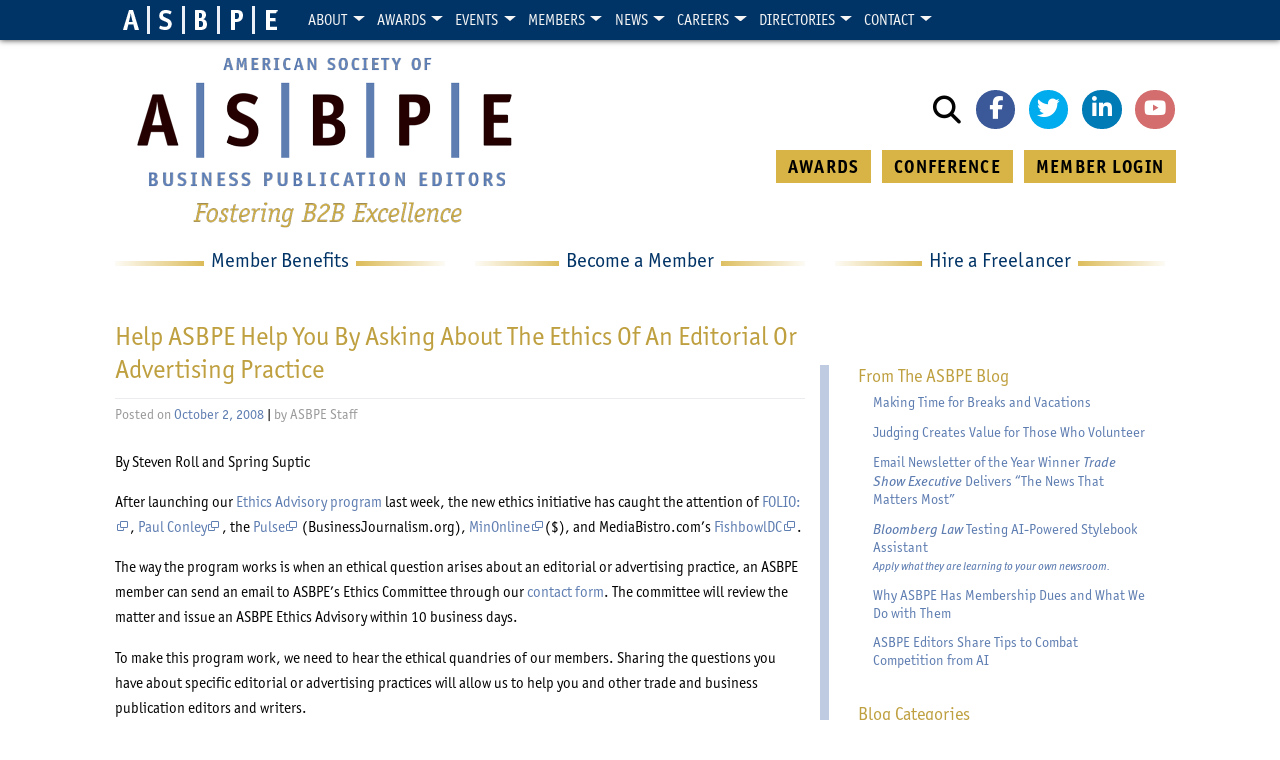

--- FILE ---
content_type: text/html; charset=UTF-8
request_url: https://asbpe.org/blog/2008/10/02/help-asbpe-help-you-by-asking-about-the-ethics-of-an-editorial-or-advertising-practice/
body_size: 19945
content:
<!DOCTYPE html>
<html lang="en-US">
<head>
    <meta charset="UTF-8">
    <meta name="viewport" content="width=device-width, initial-scale=1">
    <meta http-equiv="X-UA-Compatible" content="IE=edge">
    <link rel="profile" href="https://gmpg.org/xfn/11">
    <link rel="pingback" href="https://asbpe.org/xmlrpc.php">
<title>Help ASBPE Help You By Asking About the Ethics of an Editorial or Advertising Practice &#8211; American Society of Business Publication Editors</title>
<meta name='robots' content='max-image-preview:large' />
	<style>img:is([sizes="auto" i], [sizes^="auto," i]) { contain-intrinsic-size: 3000px 1500px }</style>
	<link rel='dns-prefetch' href='//code.jquery.com' />
<link rel='dns-prefetch' href='//kit.fontawesome.com' />
<link rel='dns-prefetch' href='//stackpath.bootstrapcdn.com' />
<link rel='dns-prefetch' href='//stats.wp.com' />
<link rel='dns-prefetch' href='//use.typekit.net' />
<link rel='preconnect' href='//i0.wp.com' />
<link rel="alternate" type="application/rss+xml" title="American Society of Business Publication Editors &raquo; Feed" href="https://asbpe.org/feed/" />
<link rel="alternate" type="application/rss+xml" title="American Society of Business Publication Editors &raquo; Comments Feed" href="https://asbpe.org/comments/feed/" />
<!-- asbpe.org is managing ads with Advanced Ads 2.0.16 – https://wpadvancedads.com/ --><script id="asbpe-ready">
			window.advanced_ads_ready=function(e,a){a=a||"complete";var d=function(e){return"interactive"===a?"loading"!==e:"complete"===e};d(document.readyState)?e():document.addEventListener("readystatechange",(function(a){d(a.target.readyState)&&e()}),{once:"interactive"===a})},window.advanced_ads_ready_queue=window.advanced_ads_ready_queue||[];		</script>
		<link rel="preload" href="https://asbpe.org/wp-content/plugins/wpzoom-shortcodes/assets/css/font-awesome.min.css" as="style" media="all" onload="this.onload=null;this.rel='stylesheet'">
<link rel="stylesheet" href="https://asbpe.org/wp-content/plugins/wpzoom-shortcodes/assets/css/font-awesome.min.css" media="all">
<noscript><link rel="stylesheet" href="https://asbpe.org/wp-content/plugins/wpzoom-shortcodes/assets/css/font-awesome.min.css" media="all"></noscript>
<!--[if IE]><link rel="stylesheet" href="https://asbpe.org/wp-content/plugins/wpzoom-shortcodes/assets/css/font-awesome.min.css" media="all"><![endif]-->
<style class="optimize_css_2" type="text/css" media="all">.wpcf7 .screen-reader-response{position:absolute;overflow:hidden;clip:rect(1px,1px,1px,1px);clip-path:inset(50%);height:1px;width:1px;margin:-1px;padding:0;border:0;word-wrap:normal!important}.wpcf7 .hidden-fields-container{display:none}.wpcf7 form .wpcf7-response-output{margin:2em .5em 1em;padding:.2em 1em;border:2px solid #00a0d2}.wpcf7 form.init .wpcf7-response-output,.wpcf7 form.resetting .wpcf7-response-output,.wpcf7 form.submitting .wpcf7-response-output{display:none}.wpcf7 form.sent .wpcf7-response-output{border-color:#46b450}.wpcf7 form.failed .wpcf7-response-output,.wpcf7 form.aborted .wpcf7-response-output{border-color:#dc3232}.wpcf7 form.spam .wpcf7-response-output{border-color:#f56e28}.wpcf7 form.invalid .wpcf7-response-output,.wpcf7 form.unaccepted .wpcf7-response-output,.wpcf7 form.payment-required .wpcf7-response-output{border-color:#ffb900}.wpcf7-form-control-wrap{position:relative}.wpcf7-not-valid-tip{color:#dc3232;font-size:1em;font-weight:400;display:block}.use-floating-validation-tip .wpcf7-not-valid-tip{position:relative;top:-2ex;left:1em;z-index:100;border:1px solid #dc3232;background:#fff;padding:.2em .8em;width:24em}.wpcf7-list-item{display:inline-block;margin:0 0 0 1em}.wpcf7-list-item-label::before,.wpcf7-list-item-label::after{content:" "}.wpcf7-spinner{visibility:hidden;display:inline-block;background-color:#23282d;opacity:.75;width:24px;height:24px;border:none;border-radius:100%;padding:0;margin:0 24px;position:relative}form.submitting .wpcf7-spinner{visibility:visible}.wpcf7-spinner::before{content:'';position:absolute;background-color:#fbfbfc;top:4px;left:4px;width:6px;height:6px;border:none;border-radius:100%;transform-origin:8px 8px;animation-name:spin;animation-duration:1000ms;animation-timing-function:linear;animation-iteration-count:infinite}@media (prefers-reduced-motion:reduce){.wpcf7-spinner::before{animation-name:blink;animation-duration:2000ms}}@keyframes spin{from{transform:rotate(0deg)}to{transform:rotate(360deg)}}@keyframes blink{from{opacity:0}50%{opacity:1}to{opacity:0}}.wpcf7 [inert]{opacity:.5}.wpcf7 input[type="file"]{cursor:pointer}.wpcf7 input[type="file"]:disabled{cursor:default}.wpcf7 .wpcf7-submit:disabled{cursor:not-allowed}.wpcf7 input[type="url"],.wpcf7 input[type="email"],.wpcf7 input[type="tel"]{direction:ltr}.wpcf7-reflection>output{display:list-item;list-style:none}.wpcf7-reflection>output[hidden]{display:none}</style>
<style class="optimize_css_2" type="text/css" media="all">body .extendedwopts-show{display:none}body .widgetopts-hide_title .widget-title{display:none}body .extendedwopts-md-right{text-align:right}body .extendedwopts-md-left{text-align:left}body .extendedwopts-md-center{text-align:center}body .extendedwopts-md-justify{text-align:justify}@media screen and (min-width:1181px){body .extendedwopts-hide.extendedwopts-desktop{display:none!important}body .extendedwopts-show.extendedwopts-desktop{display:block}body .widget.clearfix-desktop{clear:both}}@media screen and (max-width:1024px) and (orientation:Portrait){body .extendedwopts-hide.extendedwopts-tablet{display:none!important}body .extendedwopts-show.extendedwopts-tablet{display:block}body .widget.clearfix-desktop{clear:none}body .widget.clearfix-tablet{clear:both}}@media screen and (max-width:1180px) and (orientation:landscape){body .extendedwopts-hide.extendedwopts-tablet{display:none!important}body .extendedwopts-show.extendedwopts-tablet{display:block}body .widget.clearfix-desktop{clear:none}body .widget.clearfix-tablet{clear:both}}@media screen and (max-width:767px) and (orientation:Portrait){body .extendedwopts-hide.extendedwopts-tablet:not(.extendedwopts-mobile){display:block!important}body .extendedwopts-show.extendedwopts-tablet:not(.extendedwopts-mobile){display:none!important}body .extendedwopts-hide.extendedwopts-mobile{display:none!important}body .extendedwopts-show.extendedwopts-mobile{display:block}body .widget.clearfix-desktop,body .widget.clearfix-tablet{clear:none}body .widget.clearfix-mobile{clear:both}}@media screen and (max-width:991px) and (orientation:landscape){body .extendedwopts-hide.extendedwopts-tablet:not(.extendedwopts-mobile){display:block!important}body .extendedwopts-show.extendedwopts-tablet:not(.extendedwopts-mobile){display:none!important}body .extendedwopts-hide.extendedwopts-mobile{display:none!important}body .extendedwopts-show.extendedwopts-mobile{display:block}body .widget.clearfix-desktop,body .widget.clearfix-tablet{clear:none}body .widget.clearfix-mobile{clear:both}}.panel-cell-style:after{content:"";display:block;clear:both;position:relative}</style>
<link rel='stylesheet' id='fontkit-css' href='https://use.typekit.net/qqd6bax.css' media='all' />
<style class="optimize_css_2" type="text/css" media="all">#heateor_sss_error{color:red;margin:7px 0}#heateor_sss_sharing_more_providers .filter svg{position:absolute;left:16px;top:18px}div.heateor_sss_sharing_ul a:link,div.heateor_sss_sharing_ul a:focus{text-decoration:none;background:transparent!important}.heateor_sss_login_container{margin:2px 0}.heateor_sss_login_container img,.heateor_sss_sharing_container img{cursor:pointer;margin:2px;border:none}.heateor_sss_login_container img{display:none;float:left}#heateor_sss_loading_image{display:block!important;float:none}.heateor_sss_error{background-color:#ffffe0;border:1px solid #e6db55;padding:5px;margin:10px}#heateor_sss_sharing_more_providers{position:fixed;top:50%;left:47%;background:#fafafa;width:650px;margin:-180px 0 0 -300px;z-index:10000000;text-shadow:none!important;height:308px}#heateor_sss_mastodon_popup_bg,#heateor_sss_popup_bg{background:url(https://asbpe.org/wp-content/plugins/sassy-social-share/public/css/../../images/transparent_bg.png);bottom:0;display:block;left:0;position:fixed;right:0;top:0;z-index:10000}#heateor_sss_sharing_more_providers .title{font-size:14px!important;height:auto!important;background:#58b8f8!important;border-bottom:1px solid #d7d7d7!important;color:#fff;font-weight:700;letter-spacing:inherit;line-height:34px!important;padding:0!important;text-align:center;text-transform:none;margin:0!important;text-shadow:none!important;width:100%}#heateor_sss_sharing_more_providers *{font-family:Arial,Helvetica,sans-serif}#heateor_sss_sharing_more_providers #heateor_sss_sharing_more_content{background:#fafafa;border-radius:4px;color:#555;height:auto;width:100%}#heateor_sss_sharing_more_providers .filter{margin:0;padding:10px 0 0;position:relative;width:100%}#heateor_sss_sharing_more_providers .all-services{clear:both;height:250px;overflow:auto}#heateor_sss_sharing_more_content .all-services ul{display:block;margin:10px!important;overflow:hidden;list-style:none;padding-left:0!important;position:static!important;width:auto!important}#heateor_sss_sharing_more_content .all-services ul li{padding:0;margin:0 0 0 5px;background:0 0!important;float:left;width:24.1%;text-align:left!important}#heateor_sss_sharing_more_providers .close-button img{margin:0}#heateor_sss_sharing_more_providers .close-button.separated{background:0 0!important;border:none!important;box-shadow:none!important;width:auto!important;height:auto!important;z-index:1000}#heateor_sss_sharing_more_providers .close-button{height:auto!important;width:auto!important;left:auto!important;display:block!important;color:#555!important;cursor:pointer!important;font-size:29px!important;line-height:29px!important;margin:0!important;padding:0!important;position:absolute;right:-16px;top:-16px}#heateor_sss_sharing_more_providers .filter input.search{width:96%;display:block;float:none;font-family:"open sans","helvetica neue",helvetica,arial,sans-serif;font-weight:300;height:auto;line-height:inherit;margin:0 11px;padding:5px 8px 5px 27px!important;border:1px solid #ccc!important;color:#000;background:#fff!important;font-size:16px!important;text-align:left!important;max-width:-webkit-fill-available;line-height:1}#heateor_sss_sharing_more_providers .footer-panel{background:#fff;border-top:1px solid #d7d7d7;padding:6px 0;width:100%;color:#fff}#heateor_sss_sharing_more_providers .footer-panel p{background-color:#fff0;top:0;text-align:left!important;color:#000;font-family:'helvetica neue',arial,helvetica,sans-serif;font-size:12px;line-height:1.2;margin:0!important;padding:0 6px!important;text-indent:0!important}#heateor_sss_sharing_more_providers .footer-panel a{color:#fff;text-decoration:none;font-weight:700;text-indent:0!important}#heateor_sss_sharing_more_providers .all-services ul li a span{width:51%}#heateor_sss_sharing_more_providers .all-services ul li a{border-radius:3px;color:#666!important;display:block;font-size:12px;height:auto;line-height:20px;overflow:hidden;padding:8px 8px 8px 1px;text-decoration:none!important;text-overflow:ellipsis;white-space:nowrap;border:none!important;text-indent:0!important;background:0 0!important;text-shadow:none}.heateor_sss_share_count{display:block;text-indent:0!important;visibility:hidden;background-color:#58b8f8!important;width:5px;height:auto;text-align:center;min-width:8px!important;padding:1px 4px!important;color:#fff!important;font-family:'Open Sans',arial,sans-serif!important;font-size:10px!important;font-weight:600!important;-webkit-border-radius:15px!important;border-radius:15px!important;-webkit-box-shadow:0 2px 2px rgb(0 0 0 / .4);box-shadow:0 2px 2px rgb(0 0 0 / .4);text-shadow:0 -1px 0 rgb(0 0 0 / .2);line-height:14px!important;border:2px solid #fff!important;z-index:1;margin:2px auto!important;box-sizing:content-box!important}.heateor_sss_share_count,.heateor_sss_vertical_sharing{-webkit-box-sizing:content-box!important;-moz-box-sizing:content-box!important}div.heateor_sss_follow_ul,div.heateor_sss_sharing_ul{padding-left:0!important;margin:1px 0!important}#heateor_sss_mastodon_popup_close img,#heateor_sss_sharing_popup_close img{opacity:1!important;background:0 0!important;border:none!important;outline:0!important;box-shadow:none!important;width:auto!important;height:auto!important;top:inherit!important;right:inherit!important;left:9px!important;padding:0!important}div.heateor_sss_follow_ul .heateorSssSharingRound,div.heateor_sss_sharing_ul .heateorSssSharingRound{background:0 0!important}.heateor_sss_square_count{display:none;text-align:center;font-weight:bolder;font-family:sans-serif;font-style:normal;font-size:.6em;visibility:hidden}div.heateor_sss_follow_ul a,div.heateor_sss_horizontal_sharing div.heateor_sss_sharing_ul a{float:left;padding:0!important;list-style:none!important;border:none!important;margin:2px}.heateorSssSharing,.heateorSssSharingButton{display:block;cursor:pointer;margin:2px}div.heateor_sss_follow_ul a:before,div.heateor_sss_sharing_ul a:before{content:none!important}div.heateor_sss_follow_ul a{width:auto}.heateor_sss_vertical_sharing{background:0 0;-webkit-box-shadow:0 1px 4px 1px rgb(0 0 0 / .1);box-shadow:0 1px 4px 1px rgb(0 0 0 / .1);position:fixed;overflow:visible;z-index:10000000;display:block;padding:10px;border-radius:4px;opacity:1;box-sizing:content-box!important}div.heateor_sss_horizontal_counter li.heateor_sss_facebook_share,div.heateor_sss_horizontal_sharing li.heateor_sss_facebook_share{width:96px}li.heateor_sss_facebook_like .fb-like span,li.heateor_sss_facebook_recommend .fb-like span,li.heateor_sss_facebook_share .fb-share-button span{vertical-align:top!important}li.heateor_sss_facebook_like .fb-like span iframe,li.heateor_sss_facebook_recommend .fb-like span iframe{max-width:none!important;z-index:1000}.heateor_sss_counter_container li{height:21px}.heateorSssTCBackground:hover{border-width:0!important;background-color:#fff0}.heateorSssTCBackground{border-width:0!important;background-color:transparent!important;font-style:normal;word-wrap:normal;color:#666;line-height:1;visibility:hidden}.heateorSssSharingSvg{width:100%;height:100%}.heateorSssSharing{float:left;border:none}.heateorSssSharingArrow{height:16px;width:16px;cursor:pointer;margin-top:10px}.heateorSssPushIn{background:url(data:image/svg+xml;charset=utf8,%3Csvg%20xmlns%3D%22http%3A%2F%2Fwww.w3.org%2F2000%2Fsvg%22%20width%3D%22100%25%22%20height%3D%22100%25%22%20viewBox%3D%220%200%2030%2030%22%3E%0A%3Cpath%20d%3D%22M%207%206%20q%202%206%2010%206%20v%20-6%20l%206%209%20l%20-6%209%20v%20-6%20q%20-10%202%20-10%20-12%22%20stroke-width%3D%221%22%20stroke%3D%22%23000%22%20fill%3D%22%23000%22%20stroke-linecap%3D%22round%22%3E%3C%2Fpath%3E%3C%2Fsvg%3E) left no-repeat}.heateorSssPullOut{background:url(data:image/svg+xml;charset=utf8,%3Csvg%20xmlns%3D%22http%3A%2F%2Fwww.w3.org%2F2000%2Fsvg%22%20width%3D%22100%25%22%20height%3D%22100%25%22%20viewBox%3D%220%200%2030%2030%22%3E%0A%3Cpath%20d%3D%22M%2023%206%20q%20-2%206%20-10%206%20v%20-6%20l%20-6%209%20l%206%209%20v%20-6%20q%2010%202%2010%20-12%22%20stroke-width%3D%221%22%20stroke%3D%22%23000%22%20fill%3D%22%23000%22%20stroke-linecap%3D%22round%22%3E%3C%2Fpath%3E%3C%2Fsvg%3E) left no-repeat}.heateorSssCommentingTabs li{padding-left:0!important;float:left;margin:0 1em 0 0!important;list-style:none;color:#aaa;display:block;cursor:pointer;font-size:.85em}div.heateorSssTotalShareCount{word-wrap:normal!important;font-weight:bolder;font-family:sans-serif;padding:0;margin:0;text-align:center}div.heateorSssTotalShareText{word-wrap:normal!important;margin:0;padding:0;text-align:center}div.heateor_sss_horizontal_sharing li{width:auto}div.heateor_sss_horizontal_sharing li.heateor_sss_facebook_like{width:91px}div.heateor_sss_horizontal_sharing li.heateor_sss_facebook_recommend{width:145px}div.heateor_sss_horizontal_sharing li.heateor_sss_twitter_tweet{width:95px}div.heateor_sss_horizontal_sharing li.heateor_sss_linkedin_share span{vertical-align:text-top!important}div.heateor_sss_horizontal_sharing li.heateor_sss_linkedin_share{width:96px}div.heateor_sss_horizontal_sharing li.heateor_sss_buffer_share{width:108px}div.heateor_sss_horizontal_sharing li.heateor_sss_reddit_badge{width:130px}div.heateor_sss_horizontal_sharing li.heateor_sss_yummly{width:106px}div.heateor_sss_horizontal_sharing li.heateor_sss_pinterest_pin{width:76px}div.heateor_sss_horizontal_sharing li.heateor_sss_xing{width:98px}.heateor_sss_sharing_container a{padding:0!important;box-shadow:none!important;border:none!important}.heateorSssClear{clear:both}div.course_instructor_widget .heateor_sss_vertical_sharing{display:none!important}@media screen and (max-width:783px){#heateor_sss_sharing_more_providers{width:80%;left:60%;margin-left:-50%;text-shadow:none!important}}@media screen and (max-width:752px){#heateor_sss_sharing_more_content .all-services ul li{width:32.1%}}@media screen and (max-width:590px){#heateor_sss_sharing_more_content .all-services ul li{width:48.1%}#heateor_sss_sharing_more_providers .filter input.search{width:93%}}@media screen and (max-width:413px){#heateor_sss_sharing_more_content .all-services ul li{width:100%}}div.heateor_sss_bottom_sharing{margin-bottom:0}div.heateor_sss_sharing_container a:before,div.heateor_sss_follow_icons_container a:before{content:none}.heateor_sss_mastodon_popup_button{background:linear-gradient(#ec1b23,#d43116);padding:8px 0 10px;font-size:18px;border:0;color:#fff;border-radius:8px;margin:4px auto;font-weight:bolder;width:35%;cursor:pointer;border-bottom-style:groove;border-bottom-width:5px;border-bottom-color:rgb(0 0 0 / .2)}@media screen and (max-width:783px)#heateor_sss_sharing_more_providers .filter input.search{border:1px solid #ccc;width:92.8%}div.heateor_sss_follow_icons_container svg,div.heateor_sss_sharing_container svg{width:100%;height:100%}</style>
<style class="optimize_css_4" type="text/css" media="all">.heateor_sss_button_instagram span.heateor_sss_svg{background-color:#527fa4}.heateor_sss_horizontal_sharing .heateor_sss_svg,.heateor_sss_standard_follow_icons_container .heateor_sss_svg{color:#fff;border-width:0;border-style:solid;border-color:#fff0}.heateor_sss_horizontal_sharing .heateorSssTCBackground{color:#666}.heateor_sss_horizontal_sharing span.heateor_sss_svg:hover,.heateor_sss_standard_follow_icons_container span.heateor_sss_svg:hover{border-color:#fff0}.heateor_sss_vertical_sharing span.heateor_sss_svg,.heateor_sss_floating_follow_icons_container span.heateor_sss_svg{color:#fff;border-width:0;border-style:solid;border-color:#fff0}.heateor_sss_vertical_sharing .heateorSssTCBackground{color:#666}.heateor_sss_vertical_sharing span.heateor_sss_svg:hover,.heateor_sss_floating_follow_icons_container span.heateor_sss_svg:hover{border-color:#fff0}@media screen and (max-width:783px){.heateor_sss_vertical_sharing{display:none!important}}div.heateor_sss_sharing_title{text-align:center}div.heateor_sss_sharing_ul{width:100%;text-align:center}div.heateor_sss_horizontal_sharing div.heateor_sss_sharing_ul a{float:none!important;display:inline-block}</style>
<style id='heateor_sss_frontend_css-inline-css'>
.heateor_sss_button_instagram span.heateor_sss_svg{background-color:#527fa4}.heateor_sss_horizontal_sharing .heateor_sss_svg,.heateor_sss_standard_follow_icons_container .heateor_sss_svg{color:#fff;border-width:0px;border-style:solid;border-color:transparent}.heateor_sss_horizontal_sharing .heateorSssTCBackground{color:#666}.heateor_sss_horizontal_sharing span.heateor_sss_svg:hover,.heateor_sss_standard_follow_icons_container span.heateor_sss_svg:hover{border-color:transparent;}.heateor_sss_vertical_sharing span.heateor_sss_svg,.heateor_sss_floating_follow_icons_container span.heateor_sss_svg{color:#fff;border-width:0px;border-style:solid;border-color:transparent;}.heateor_sss_vertical_sharing .heateorSssTCBackground{color:#666;}.heateor_sss_vertical_sharing span.heateor_sss_svg:hover,.heateor_sss_floating_follow_icons_container span.heateor_sss_svg:hover{border-color:transparent;}@media screen and (max-width:783px) {.heateor_sss_vertical_sharing{display:none!important}}div.heateor_sss_sharing_title{text-align:center}div.heateor_sss_sharing_ul{width:100%;text-align:center;}div.heateor_sss_horizontal_sharing div.heateor_sss_sharing_ul a{float:none!important;display:inline-block;}
</style>
<style class="optimize_css_2" type="text/css" media="all">#galleria{margin:20px 0;clear:both}#galleria img{margin:0}.galleria-errors{display:none}.galleria-container{position:relative;overflow:hidden;background:#000;margin-bottom:20px}.galleria-container img{-moz-user-select:none;-webkit-user-select:none;-o-user-select:none}.galleria-stage{position:absolute;top:10px;bottom:75px;left:10px;right:10px;overflow:hidden}.galleria-thumbnails-container{height:65px;bottom:0;position:absolute;left:10px;right:10px;z-index:2}.galleria-carousel .galleria-thumbnails-list{margin-left:30px;margin-right:30px}.galleria-thumbnails .galleria-image{height:55px;width:60px;background:#000;margin:0 5px 0 0;border:1px solid #000;float:left;cursor:pointer}.galleria-counter{position:absolute;bottom:10px;left:10px;text-align:right;color:#fff;font:normal 11px/1 arial,sans-serif;z-index:1}.galleria-loader{background:#000;width:20px;height:20px;position:absolute;top:10px;right:10px;z-index:2;display:none;background:url(https://asbpe.org/wp-content/plugins/wpzoom-shortcodes/assets/css/../images/wzslider/classic-loader.gif) no-repeat 2px 2px}.galleria-info{width:50%;z-index:2;position:absolute;bottom:80px;left:26%}.galleria-info-text{background:url(https://asbpe.org/wp-content/plugins/wpzoom-shortcodes/assets/css/../images/wzslider/60.png) repeat;padding:12px;zoom:1}.galleria-info-title{font:bold 12px/1.1 arial,sans-serif;margin:0;color:#fff}.galleria-info-description{font:italic 12px/1.4 georgia,serif;margin:5px 0 0;color:#bbb}.galleria-info-close{width:9px;height:9px;position:absolute;top:5px;right:5px;background-position:-753px -11px;opacity:.5;filter:alpha(opacity=50);cursor:pointer}.notouch .galleria-info-close:hover{opacity:1;filter:alpha(opacity=100)}.touch .galleria-info-close:active{opacity:1;filter:alpha(opacity=100)}.galleria-info-link{background-position:-669px -5px;opacity:.7;filter:alpha(opacity=70);position:absolute;width:20px;height:20px;cursor:pointer;background-color:#000;display:none;top:-44px;left:-49%}.notouch .galleria-info-link:hover{opacity:1;filter:alpha(opacity=100)}.touch .galleria-info-link:active{opacity:1;filter:alpha(opacity=100)}.galleria-image-nav{position:absolute;top:50%;margin-top:-62px;width:100%;height:62px;left:0}.galleria-image-nav-left,.galleria-image-nav-right{opacity:.3;filter:alpha(opacity=30);cursor:pointer;width:62px;height:124px;position:absolute;left:10px;z-index:2;background-position:0 46px}.galleria-image-nav-right{left:auto;right:10px;background-position:-254px 46px;z-index:2}.notouch .galleria-image-nav-left:hover,.notouch .galleria-image-nav-right:hover{opacity:1;filter:alpha(opacity=100)}.touch .galleria-image-nav-left:active,.touch .galleria-image-nav-right:active{opacity:1;filter:alpha(opacity=100)}.galleria-thumb-nav-left,.galleria-thumb-nav-right{cursor:pointer;display:none;background-position:-495px 10px;position:absolute;left:0;top:0;height:55px;width:23px;z-index:3;opacity:.8;filter:alpha(opacity=80)}.galleria-thumb-nav-right{background-position:-578px 10px;border-right:none;right:0;left:auto}.galleria-thumbnails-container .disabled{opacity:.2;filter:alpha(opacity=20);cursor:default}.notouch .galleria-thumb-nav-left:hover,.notouch .galleria-thumb-nav-right:hover{opacity:1;filter:alpha(opacity=100);background-color:#111}.touch .galleria-thumb-nav-left:active,.touch .galleria-thumb-nav-right:active{opacity:1;filter:alpha(opacity=100);background-color:#111}.notouch .galleria-thumbnails-container .disabled:hover{opacity:.2;filter:alpha(opacity=20);background-color:#fff0}.galleria-carousel .galleria-thumb-nav-left,.galleria-carousel .galleria-thumb-nav-right{display:block}.galleria-thumb-nav-left,.galleria-thumb-nav-right,.galleria-info-link,.galleria-info-close,.galleria-image-nav-left,.galleria-image-nav-right{background-image:url(https://asbpe.org/wp-content/plugins/wpzoom-shortcodes/assets/css/../images/wzslider/classic-map.png);background-repeat:no-repeat}</style>
<style class="optimize_css_2" type="text/css" media="all">[data-class="wpcf7cf_group"],.wpcf7cf_remove,.wpcf7cf_add{display:none}.wpcf7cf_repeater_sub{margin-bottom:20px}.wpcf7cf_repeater_controls,.wpcf7cf_step_controls{display:flex;justify-content:space-between;flex-wrap:wrap;margin-top:20px}.wpcf7cf_multistep .wpcf7cf_step{width:100%}.wpcf7cf_multistep .wpcf7cf_step .step-title{display:none}.wpcf7cf_multistep .wpcf7cf_steps-dots{display:flex;width:100%;margin-bottom:20px;flex-wrap:wrap}.wpcf7cf_multistep .wpcf7cf_steps-dots .dot .step-index{display:inline-block;border-radius:50%;background:#dfdfdf;color:#000;width:40px;height:40px;line-height:40px;text-align:center}.wpcf7cf_multistep .wpcf7cf_steps-dots .dot{border-bottom:5px solid #dfdfdf;text-align:center;flex:1;padding:15px;min-width:120px}.wpcf7cf_multistep .wpcf7cf_steps-dots .dot.completed{border-bottom:5px solid #333}.wpcf7cf_multistep .wpcf7cf_steps-dots .dot.active{border-bottom:5px solid #333;font-weight:700}.wpcf7cf_multistep .wpcf7cf_steps-dots .dot.completed .step-index{background-color:#333;color:#fff}.wpcf7cf_multistep .wpcf7cf_steps-dots .dot.active .step-index{background-color:#333;color:#fff}.wpcf7cf_step_controls .disabled{pointer-events:none;cursor:default;opacity:.5}</style>
<style class="optimize_css_2" type="text/css" media="all">p.wpz-sc-box,div.wpz-sc-box{margin:1em 0 1.5em 0;padding:9px 10px 9px 15px;color:#555;text-shadow:none}.wpz-sc-box.none{border-width:0}.wpz-sc-box.full{border-width:1px}.wpz-sc-box:before{font-family:FontAwesome;margin:2px 15px 0 0;font-size:16px}.wpz-sc-box.medium{padding:18px 20px 18px 50px;font-size:1.1em}.wpz-sc-box.large{padding:25px 27px 25px 50px;font-size:1.2em}.wpz-sc-box.rounded{-webkit-border-radius:15px;-moz-border-radius:15px;border-radius:15px}.wpz-sc-box.alert{background:#ffd9c8}.wpz-sc-box.download{background:#edfcd5}.wpz-sc-box.tick{background:#edfcd5}.wpz-sc-box.info{background:#E4F0FC}.wpz-sc-box.note{background:#fef6d2}.wpz-sc-box.normal{background:#eee;padding:9px 15px}.wpz-sc-box.alert:before{content:"\f00d";color:#E97373}.wpz-sc-box.download:before{content:"\f019";color:#80B42B}.wpz-sc-box.tick:before{content:"\f00c";color:#80B42B}.wpz-sc-box.info:before{content:"\f129";color:#5986C0}.wpz-sc-box.note:before{content:"\f071";color:#F7CD17}.none_class:before{content:none!important}a.wpz-sc-button{display:inline-block;line-height:1em;padding:10px 20px;margin:0 .6em 1.5em 0;text-align:center;-moz-border-radius:3px;-webkit-border-radius:3px;border-radius:3px;border:1px solid #fff0;background:#3f70c0;color:#fff!important;font-weight:400;text-decoration:none!important;-moz-transition:all .2s ease;-webkit-transition:all .2s ease;transition:all .2s ease}a.wpz-sc-button.small{padding:5px 10px;font-size:.9em}a.wpz-sc-button.large{padding:7px 16px;font-size:1.4em}a.wpz-sc-button.xl{padding:9px 20px;font-size:1.8em}a.wpz-sc-button:hover,a.wpz-sc-button.hover,a.wpz-sc-button.active{text-decoration:none!important;background:#2151a1;color:#fff;opacity:.8}a.wpz-sc-button.dark span{color:#3c5378}a.wpz-sc-button.dark:hover span{color:#24395a}a.wpz-sc-button.custom:hover{opacity:.85}a.wpz-sc-button span{line-height:1.2em;min-height:16px;display:block}a.wpz-sc-button span:before{font-family:FontAwesome;margin:0 15px 0 0;font-size:16px}a.wpz-sc-button span.wpz-alert:before{content:"\f00d"}a.wpz-sc-button span.wpz-download:before{content:"\f019"}a.wpz-sc-button span.wpz-tick:before{content:"\f00c"}a.wpz-sc-button span.wpz-info:before{content:"\f129"}a.wpz-sc-button span.wpz-note:before{content:"\f071"}a.wpz-sc-button.red{background:#cf402d}a.wpz-sc-button.orange{background:#de8925}a.wpz-sc-button.green{background:#75ab1f}a.wpz-sc-button.aqua{background:#BCF1ED}a.wpz-sc-button.teal{background:#33aad6}a.wpz-sc-button.purple{background:#813fbe}a.wpz-sc-button.pink{background:#de3882}a.wpz-sc-button.silver{background:#dee6f2}.twocol-one{width:48%}.threecol-one{width:30.66%}.threecol-two{width:65.33%}.fourcol-one{width:22%}.fourcol-two{width:48%}.fourcol-three{width:74%}.fivecol-one{width:16.8%}.fivecol-two{width:37.6%}.fivecol-three{width:58.4%}.fivecol-four{width:67.2%}.sixcol-one{width:13.33%}.sixcol-two{width:30.66%}.sixcol-three{width:47.99%}.sixcol-four{width:65.33%}.sixcol-five{width:82.67%}.twocol-one,.threecol-one,.threecol-two,.fourcol-one,.fourcol-two,.fourcol-three,.fivecol-one,.fivecol-two,.fivecol-three,.fivecol-four,.sixcol-one,.sixcol-two,.sixcol-three,.sixcol-four,.sixcol-five{float:left;margin-right:4%;position:relative}.last{clear:right;margin-right:0!important}@media screen and (max-width:768px){.twocol-one,.threecol-one,.threecol-two,.fourcol-one,.fourcol-two,.fourcol-three,.fivecol-one,.fivecol-two,.fivecol-three,.fivecol-four,.sixcol-one,.sixcol-two,.sixcol-three,.sixcol-four,.sixcol-five{width:100%;margin-right:0;margin-bottom:30px;float:none}}.shortcode-tabs{background:#FFF;clear:both;height:auto;display:block;padding:5px}.shortcode-tabs ul.tab_titles{padding:0;background:none;border:none;margin:0;clear:both;float:left;border-left:1px solid #ccc;position:relative;z-index:2}.shortcode-tabs ul.tab_titles li.nav-tab{background:none;padding:0;float:left;display:inline;color:#fff;margin:0;cursor:pointer;border-top:1px solid #ccc;border-right:1px solid #ccc}.shortcode-tabs ul.tab_titles li.nav-tab.ui-tabs-selected a,.shortcode-tabs ul.tab_titles li.nav-tab a:hover{background:#fff;text-decoration:none}.shortcode-tabs ul.tab_titles li.nav-tab a{color:#777;display:block;float:left;padding:8px 15px;font-size:14px;line-height:1.5;text-decoration:none}.shortcode-tabs .tab{background:#fff;padding:10px;text-align:left;clear:both;border:1px solid #ccc;top:-1px;position:relative;z-index:1}.shortcode-tabs ul.tab_titles li.ui-state-active{border-bottom:1px solid #FFF;font-weight:700}.wpz-sc-ilink{padding:0 .3em}.wpz-sc-ilink a{display:inline-block;text-decoration:none!important}.wpz-sc-ilink a:before{font-family:FontAwesome;margin:0 5px 0 0;font-size:16px}.wpz-sc-ilink .alert:before{content:"\f00d";color:#E97373}.wpz-sc-ilink .download:before{content:"\f019";color:#80B42B}.wpz-sc-ilink .tick:before{content:"\f00c";color:#80B42B}.wpz-sc-ilink .info:before{content:"\f129";color:#5986C0}.wpz-sc-ilink .note:before{content:"\f071";color:#F7CD17}.shortcode-unorderedlist ul,.entry .shortcode-unorderedlist ul,.entry-content .shortcode-unorderedlist ul{margin-left:0}.entry .shortcode-unorderedlist ul li,.shortcode-unorderedlist ul li,.entry .shortcode-unorderedlist ul li ul,.shortcode-unorderedlist ul li ul{list-style-type:none!important;background:no-repeat scroll left top}.entry .shortcode-unorderedlist ul li:before,.shortcode-unorderedlist ul li:before{font-family:FontAwesome;margin:0 10px 0 0;font-size:18px}.entry .shortcode-unorderedlist.tick ul li:before,.shortcode-unorderedlist.tick ul li:before{content:"\f00c";color:#80B42B}.entry .shortcode-unorderedlist.red-x ul li:before,.shortcode-unorderedlist.red-x ul li:before{content:"\f00d";color:#E97373}.entry .shortcode-unorderedlist.bullet ul li:before,.shortcode-unorderedlist.bullet ul li:before{content:"\f0da";color:#5986C0}.entry .shortcode-unorderedlist.green-dot ul li:before,.shortcode-unorderedlist.green-dot ul li:before{content:"\f0da";color:#80B42B}.entry .shortcode-unorderedlist.arrow ul li:before,.shortcode-unorderedlist.arrow ul li:before{content:"\f061";color:#80B42B}.entry .shortcode-unorderedlist.star ul li:before,.shortcode-unorderedlist.star ul li:before{content:"\f005";color:#F7CD17}.entry .shortcode-orderedlist ol li,.entry .shortcode-orderedlist ol li ol,.shortcode-orderedlist ol li{list-style-type:none;margin-left:25px;background:no-repeat scroll left top}.entry .shortcode-orderedlist.armenian ol li,.shortcode-orderedlist.armenian ol li{list-style-type:armenian}.entry .shortcode-orderedlist.decimal ol li,.shortcode-orderedlist.decimal ol li{list-style-type:decimal}.entry .shortcode-orderedlist.decimal-leading-zero ol li,.shortcode-orderedlist.decimal-leading-zero ol li{list-style-type:decimal-leading-zero}.entry .shortcode-orderedlist.georgian ol li,.shortcode-orderedlist.georgian ol li{list-style-type:georgian}.entry .shortcode-orderedlist.lower-alpha ol li,.shortcode-orderedlist.lower-alpha ol li{list-style-type:lower-alpha}.entry .shortcode-orderedlist.lower-greek ol li,.shortcode-orderedlist.lower-greek ol li{list-style-type:lower-greek}.entry .shortcode-orderedlist.lower-latin ol li,.shortcode-orderedlist.lower-latin ol li{list-style-type:lower-latin}.entry .shortcode-orderedlist.lower-roman ol li,.shortcode-orderedlist.lower-roman ol li{list-style-type:lower-roman}.entry .shortcode-orderedlist.upper-alpha ol li,.shortcode-orderedlist.upper-alpha ol li{list-style-type:upper-alpha}.entry .shortcode-orderedlist.upper-latin ol li,.shortcode-orderedlist.upper-latin ol li{list-style-type:upper-latin}.entry .shortcode-orderedlist.upper-roman ol li,.shortcode-orderedlist.upper-roman ol li{list-style-type:upper-roman}.entry .wp-caption,.post_content .wp-caption,.post-single .wp-caption,.post-content .wp-caption,.entry-content .wp-caption{max-width:100%}</style>
<link rel='stylesheet' id='bootstrap-css' href='https://stackpath.bootstrapcdn.com/bootstrap/4.3.1/css/bootstrap.min.css' media='all' integrity='sha384-ggOyR0iXCbMQv3Xipma34MD+dH/1fQ784/j6cY/iJTQUOhcWr7x9JvoRxT2MZw1T' crossorigin='anonymous' />
<link rel='stylesheet' id='insite-starter-style-css' href='https://asbpe.org/wp-content/themes/insite-starter/style.css?ver=1719439844' media='all' />
<script src='https://code.jquery.com/jquery-3.7.1.min.js' integrity='sha256-/JqT3SQfawRcv/BIHPThkBvs0OEvtFFmqPF/lYI/Cxo=' crossorigin='anonymous' data-script-handle='jquery'></script>
<!--[if lt IE 9]>
<script src="https://asbpe.org/wp-content/themes/insite-starter/inc/assets/js/html5.js" id="html5hiv-js" data-script-handle='html5hiv'></script>
<![endif]-->
<link rel="https://api.w.org/" href="https://asbpe.org/wp-json/" /><link rel="alternate" title="JSON" type="application/json" href="https://asbpe.org/wp-json/wp/v2/posts/470" /><link rel="EditURI" type="application/rsd+xml" title="RSD" href="https://asbpe.org/xmlrpc.php?rsd" />
<link rel="canonical" href="https://asbpe.org/blog/2008/10/02/help-asbpe-help-you-by-asking-about-the-ethics-of-an-editorial-or-advertising-practice/" />
<link rel="alternate" title="oEmbed (JSON)" type="application/json+oembed" href="https://asbpe.org/wp-json/oembed/1.0/embed?url=https%3A%2F%2Fasbpe.org%2Fblog%2F2008%2F10%2F02%2Fhelp-asbpe-help-you-by-asking-about-the-ethics-of-an-editorial-or-advertising-practice%2F" />
<link rel="alternate" title="oEmbed (XML)" type="text/xml+oembed" href="https://asbpe.org/wp-json/oembed/1.0/embed?url=https%3A%2F%2Fasbpe.org%2Fblog%2F2008%2F10%2F02%2Fhelp-asbpe-help-you-by-asking-about-the-ethics-of-an-editorial-or-advertising-practice%2F&#038;format=xml" />
	<style>img#wpstats{display:none}</style>
		    <style type="text/css">
        #page-sub-header { background: #fff; }
    </style>
    
<!-- favicons for multiple devices -->
<link rel="apple-touch-icon" sizes="180x180" href="/favicon/apple-touch-icon.png?v=3dot0dot0">
<link rel="icon" type="image/png" sizes="32x32" href="/favicon/favicon-32x32.png?v=3dot0dot0">
<link rel="icon" type="image/png" sizes="16x16" href="/favicon/favicon-16x16.png?v=3dot0dot0">
<link rel="mask-icon" href="/favicon/safari-pinned-tab.svg?v=3dot0dot0" color="#5e7db1">
<link rel="manifest" href="/site.webmanifest?v=190312">
<link rel="shortcut icon" href="/favicon.ico?v=3dot0dot0">
<meta name="apple-mobile-web-app-title" content="ASBPE">
<meta name="application-name" content="ASBPE">
<meta name="msapplication-config" content="/browserconfig.xml?v=3dot0dot0">
<meta name="msapplication-TileColor" content="#2b5797">
<meta name="theme-color" content="#becbe0">

</head>

<body data-rsssl=1 class="wp-singular post-template-default single single-post postid-470 single-format-standard wp-theme-insite-starter group-blog page-help-asbpe-help-you-by-asking-about-the-ethics-of-an-editorial-or-advertising-practice scrollaway-nav v3 fts-remove-powered-by">
<div id="page" class="site">
	<a class="skip-link screen-reader-text" href="#content">Skip to content</a>
    	<nav class="navbar navbar-expand-md site-nav sticky-top p-0">
		<div class="container">
			<div class="navbar-brand">
									<a class="site-title" href="https://asbpe.org/" title="homepage of ASBPE.org">
						<img src="https://asbpe.org/wp-content/themes/insite-starter/img/asbpe-logo-letters-mini-trans-172x36.gif" alt="American Society of Business Publication Editors" />
					</a>
							</div>
			<button class="navbar-toggler" type="button" data-toggle="collapse" data-target="#main-nav" aria-controls="main-nav" aria-expanded="false" aria-label="Toggle navigation">
				<span class="navbar-toggler-icon"></span>
			</button>

			<div id="main-nav" class="collapse navbar-collapse justify-content-start"><ul id="menu-site-navigation" class="navbar-nav"><li id="menu-item-25588" class="nav-item menu-item menu-item-type-post_type menu-item-object-page menu-item-has-children menu-item-25588 dropdown"><a href="#" data-toggle="dropdown" class="dropdown-toggle nav-link" aria-haspopup="true">About <span class="caret"></span></a>
<ul role="menu" class=" dropdown-menu">
	<li id="menu-item-25589" class="nav-item menu-item menu-item-type-post_type menu-item-object-page menu-item-25589"><a href="https://asbpe.org/about-us/" class="dropdown-item">About ASBPE</a></li>
	<li id="menu-item-25593" class="nav-item menu-item menu-item-type-post_type menu-item-object-page menu-item-25593"><a href="https://asbpe.org/about-us/leadership/" class="dropdown-item">Leadership</a></li>
	<li id="menu-item-26282" class="nav-item menu-item menu-item-type-post_type menu-item-object-page menu-item-26282"><a href="https://asbpe.org/about-our-chapters/" class="dropdown-item">About Our Chapters</a></li>
	<li id="menu-item-29521" class="nav-item menu-item menu-item-type-post_type menu-item-object-page menu-item-29521"><a href="https://asbpe.org/join-asbpe/" class="dropdown-item">Membership Benefits</a></li>
	<li id="menu-item-29697" class="nav-item menu-item menu-item-type-post_type menu-item-object-page menu-item-29697"><a href="https://asbpe.org/community-fellowship/" class="dropdown-item">Community Fellowship</a></li>
	<li id="menu-item-27715" class="nav-item menu-item menu-item-type-post_type menu-item-object-page menu-item-27715"><a href="https://asbpe.org/about-us/volunteer-now/" class="dropdown-item">Volunteer with ASBPE</a></li>
	<li id="menu-item-29595" class="nav-item menu-item menu-item-type-post_type menu-item-object-page menu-item-29595"><a href="https://asbpe.org/donate/" class="dropdown-item">Donate to ASBPE</a></li>
	<li id="menu-item-25610" class="nav-item menu-item menu-item-type-post_type menu-item-object-page menu-item-25610"><a href="https://asbpe.org/about-us/asbpe-frequently-asked-questions-faq/" class="dropdown-item">FAQ</a></li>
	<li id="menu-item-25614" class="nav-item sub-head menu-item menu-item-type-post_type menu-item-object-page menu-item-25614"><a href="https://asbpe.org/asbpe-foundation/" class="dropdown-item">ASBPE Educational Foundation</a></li>
	<li id="menu-item-29092" class="nav-item sub-item menu-item menu-item-type-post_type menu-item-object-page menu-item-29092"><a href="https://asbpe.org/asbpe-foundation/" class="dropdown-item">About the Foundation</a></li>
	<li id="menu-item-29298" class="nav-item sub-item menu-item menu-item-type-post_type menu-item-object-page menu-item-29298"><a href="https://asbpe.org/rising-leader-scholarship/" class="dropdown-item">Rising Leader Scholarship</a></li>
</ul>
</li>
<li id="menu-item-25611" class="nav-item menu-item menu-item-type-post_type menu-item-object-page menu-item-has-children menu-item-25611 dropdown"><a href="#" data-toggle="dropdown" class="dropdown-toggle nav-link" aria-haspopup="true">Awards <span class="caret"></span></a>
<ul role="menu" class=" dropdown-menu">
	<li id="menu-item-25612" class="nav-item menu-item menu-item-type-post_type menu-item-object-page menu-item-25612"><a href="https://asbpe.org/asbpe-awards/" class="dropdown-item">About ASBPE’s Awards</a></li>
	<li id="menu-item-25615" class="nav-item menu-item menu-item-type-custom menu-item-object-custom menu-item-25615"><a href="https://azbeeawards.secure-platform.com/a/gallery?roundId=71" class="dropdown-item">2025 Azbees Gallery</a></li>
	<li id="menu-item-25627" class="nav-item menu-item menu-item-type-post_type menu-item-object-page menu-item-25627"><a href="https://asbpe.org/asbpe-awards/past-honorees/" class="dropdown-item">Previous ASBPE Awards Honorees</a></li>
	<li id="menu-item-25624" class="nav-item menu-item menu-item-type-custom menu-item-object-custom menu-item-25624"><a href="https://azbeeawards.secure-platform.com/a" class="dropdown-item">Enter the Azbee Awards</a></li>
	<li id="menu-item-29111" class="nav-item menu-item menu-item-type-custom menu-item-object-custom menu-item-29111"><a href="https://azbeeawards.secure-platform.com/a/page/new-for-2026" class="dropdown-item">New for 2026</a></li>
	<li id="menu-item-25617" class="nav-item sub-head menu-item menu-item-type-custom menu-item-object-custom menu-item-25617"><a href="#entrants" class="dropdown-item">Entrants</a></li>
	<li id="menu-item-25618" class="nav-item sub-item menu-item menu-item-type-custom menu-item-object-custom menu-item-25618"><a href="https://azbeeawards.secure-platform.com/a/page/about/eligibility-rules" class="dropdown-item">Eligibility &#038; Rules</a></li>
	<li id="menu-item-25619" class="nav-item sub-item menu-item menu-item-type-custom menu-item-object-custom menu-item-25619"><a href="https://azbeeawards.secure-platform.com/a/page/about/categories" class="dropdown-item">Categories</a></li>
	<li id="menu-item-25620" class="nav-item sub-item menu-item menu-item-type-custom menu-item-object-custom menu-item-25620"><a href="https://azbeeawards.secure-platform.com/a/page/about/regions" class="dropdown-item">Regions</a></li>
	<li id="menu-item-25621" class="nav-item sub-item menu-item menu-item-type-custom menu-item-object-custom menu-item-25621"><a href="https://azbeeawards.secure-platform.com/a/page/about/entry-fees" class="dropdown-item">Entry Fees &#038; Deadlines</a></li>
	<li id="menu-item-25622" class="nav-item sub-item menu-item menu-item-type-custom menu-item-object-custom menu-item-25622"><a href="https://azbeeawards.secure-platform.com/a/page/about/entry-requirements" class="dropdown-item">Entry Requirements</a></li>
	<li id="menu-item-27038" class="nav-item sub-item menu-item menu-item-type-custom menu-item-object-custom menu-item-27038"><a href="https://azbeeawards.secure-platform.com/a/page/about/entrant-faqs" class="dropdown-item">Entrant FAQs</a></li>
	<li id="menu-item-27039" class="nav-item sub-head menu-item menu-item-type-custom menu-item-object-custom menu-item-27039"><a href="#judges" class="dropdown-item">Judges</a></li>
	<li id="menu-item-25795" class="nav-item sub-item menu-item menu-item-type-custom menu-item-object-custom menu-item-25795"><a href="https://azbeeawards.secure-platform.com/a/page/judges/about-judging" class="dropdown-item">About Judging</a></li>
	<li id="menu-item-25796" class="nav-item sub-item menu-item menu-item-type-custom menu-item-object-custom menu-item-25796"><a href="https://azbeeawards.secure-platform.com/a/judgeSolicitationProfiles/create?solicitationId=42" class="dropdown-item">Become a Judge</a></li>
	<li id="menu-item-25613" class="nav-item sub-item menu-item menu-item-type-custom menu-item-object-custom menu-item-25613"><a href="https://azbeeawards.secure-platform.com/a/page/judges/judge-faqs" class="dropdown-item">Judge FAQs</a></li>
</ul>
</li>
<li id="menu-item-25630" class="nav-item menu-item menu-item-type-post_type menu-item-object-page menu-item-has-children menu-item-25630 dropdown"><a href="#" data-toggle="dropdown" class="dropdown-toggle nav-link" aria-haspopup="true">Events <span class="caret"></span></a>
<ul role="menu" class=" dropdown-menu">
	<li id="menu-item-25631" class="nav-item menu-item menu-item-type-post_type menu-item-object-page menu-item-25631"><a href="https://asbpe.org/national-conference/" class="dropdown-item">National Conference</a></li>
	<li id="menu-item-29490" class="nav-item menu-item menu-item-type-post_type menu-item-object-page menu-item-29490"><a href="https://asbpe.org/events/seo-playbook/" class="dropdown-item">B2B Media SEO Playbook Series</a></li>
	<li id="menu-item-29033" class="nav-item menu-item menu-item-type-post_type menu-item-object-page menu-item-29033"><a href="https://asbpe.org/events/solopreneur-series/" class="dropdown-item">Solopreneur: Exploring the Business of Contract Journalism</a></li>
	<li id="menu-item-28771" class="nav-item menu-item menu-item-type-custom menu-item-object-custom menu-item-28771"><a href="https://asbpe.site-ym.com/events/event_list.asp" class="dropdown-item">Event Calendar</a></li>
</ul>
</li>
<li id="menu-item-25637" class="nav-item menu-item menu-item-type-post_type menu-item-object-page menu-item-has-children menu-item-25637 dropdown"><a href="#" data-toggle="dropdown" class="dropdown-toggle nav-link" aria-haspopup="true">Members <span class="caret"></span></a>
<ul role="menu" class=" dropdown-menu">
	<li id="menu-item-25638" class="nav-item menu-item menu-item-type-post_type menu-item-object-page menu-item-25638"><a href="https://asbpe.org/join-asbpe/" class="dropdown-item">Membership Benefits</a></li>
	<li id="menu-item-29519" class="nav-item menu-item menu-item-type-post_type menu-item-object-page menu-item-29519"><a href="https://asbpe.org/individual-memberships/" class="dropdown-item">Individual Memberships</a></li>
	<li id="menu-item-29520" class="nav-item menu-item menu-item-type-post_type menu-item-object-page menu-item-29520"><a href="https://asbpe.org/corporate-memberships/" class="dropdown-item">Corporate Memberships</a></li>
	<li id="menu-item-26390" class="nav-item menu-item menu-item-type-post_type menu-item-object-page menu-item-26390"><a href="https://asbpe.org/find-member-services/" class="dropdown-item">Find Member Services</a></li>
	<li id="menu-item-29223" class="nav-item menu-item menu-item-type-post_type menu-item-object-page menu-item-29223"><a href="https://asbpe.org/code-of-journalism-ethics/" class="dropdown-item">ASBPE Code of Journalism Ethics</a></li>
	<li id="menu-item-25654" class="nav-item menu-item menu-item-type-post_type menu-item-object-page menu-item-25654"><a href="https://asbpe.org/webinars/" class="dropdown-item">Webinar Archive</a></li>
	<li id="menu-item-26391" class="nav-item menu-item menu-item-type-post_type menu-item-object-page menu-item-26391"><a href="https://asbpe.org/helpful-links/" class="dropdown-item">Helpful Links</a></li>
	<li id="menu-item-25664" class="nav-item menu-item menu-item-type-custom menu-item-object-custom menu-item-25664"><a href="https://asbpe.site-ym.com/login.aspx" class="dropdown-item">Member Login*</a></li>
	<li id="menu-item-26683" class="nav-item footnote menu-item menu-item-type-custom menu-item-object-custom menu-item-26683"><a href="#page" class="dropdown-item">* &#8211; members only</a></li>
</ul>
</li>
<li id="menu-item-25606" class="nav-item menu-item menu-item-type-post_type menu-item-object-page current_page_parent menu-item-has-children menu-item-25606 dropdown"><a href="#" data-toggle="dropdown" class="dropdown-toggle nav-link" aria-haspopup="true">News <span class="caret"></span></a>
<ul role="menu" class=" dropdown-menu">
	<li id="menu-item-25831" class="nav-item menu-item menu-item-type-custom menu-item-object-custom menu-item-25831"><a href="https://asbpe.org/news/" class="dropdown-item">ASBPE News</a></li>
	<li id="menu-item-25607" class="nav-item menu-item menu-item-type-post_type menu-item-object-page current_page_parent menu-item-25607"><a href="https://asbpe.org/blog/" class="dropdown-item">The ASBPE Blog</a></li>
	<li id="menu-item-26114" class="nav-item sub-item menu-item menu-item-type-post_type menu-item-object-page current_page_parent menu-item-26114"><a href="https://asbpe.org/blog/" class="dropdown-item">Recent Posts</a></li>
	<li id="menu-item-25594" class="nav-item sub-item menu-item menu-item-type-taxonomy menu-item-object-category menu-item-25594"><a href="https://asbpe.org/blog/category/awards/" class="dropdown-item">Awards</a></li>
	<li id="menu-item-25595" class="nav-item sub-item menu-item menu-item-type-taxonomy menu-item-object-category menu-item-25595"><a href="https://asbpe.org/blog/category/design/" class="dropdown-item">Design</a></li>
	<li id="menu-item-25596" class="nav-item sub-item menu-item menu-item-type-taxonomy menu-item-object-category menu-item-25596"><a href="https://asbpe.org/blog/category/digital/" class="dropdown-item">Digital</a></li>
	<li id="menu-item-25597" class="nav-item sub-item menu-item menu-item-type-taxonomy menu-item-object-category menu-item-25597"><a href="https://asbpe.org/blog/category/editorial/" class="dropdown-item">Editorial</a></li>
	<li id="menu-item-25598" class="nav-item sub-item menu-item menu-item-type-taxonomy menu-item-object-category current-post-ancestor current-menu-parent current-post-parent menu-item-25598"><a href="https://asbpe.org/blog/category/ethics/" class="dropdown-item">Ethics</a></li>
	<li id="menu-item-25599" class="nav-item sub-item menu-item menu-item-type-taxonomy menu-item-object-category menu-item-25599"><a href="https://asbpe.org/blog/category/events/" class="dropdown-item">Events</a></li>
	<li id="menu-item-25600" class="nav-item sub-item menu-item menu-item-type-taxonomy menu-item-object-category menu-item-25600"><a href="https://asbpe.org/blog/category/freelance/" class="dropdown-item">Freelance</a></li>
</ul>
</li>
<li id="menu-item-26937" class="nav-item menu-item menu-item-type-custom menu-item-object-custom menu-item-has-children menu-item-26937 dropdown"><a href="#" data-toggle="dropdown" class="dropdown-toggle nav-link" aria-haspopup="true">Careers <span class="caret"></span></a>
<ul role="menu" class=" dropdown-menu">
	<li id="menu-item-28603" class="nav-item menu-item menu-item-type-custom menu-item-object-custom menu-item-28603"><a href="https://careers.asbpe.org/" class="dropdown-item">ASBPE Career Center</a></li>
	<li id="menu-item-28604" class="nav-item menu-item menu-item-type-custom menu-item-object-custom menu-item-28604"><a href="https://careers.asbpe.org/jobs/" class="dropdown-item">View All Jobs</a></li>
	<li id="menu-item-28605" class="nav-item menu-item menu-item-type-custom menu-item-object-custom menu-item-28605"><a href="https://careers.asbpe.org/employer/post/" class="dropdown-item">Post a Job</a></li>
</ul>
</li>
<li id="menu-item-25657" class="nav-item menu-item menu-item-type-custom menu-item-object-custom menu-item-has-children menu-item-25657 dropdown"><a href="#" data-toggle="dropdown" class="dropdown-toggle nav-link" aria-haspopup="true">Directories <span class="caret"></span></a>
<ul role="menu" class=" dropdown-menu">
	<li id="menu-item-25658" class="nav-item menu-item menu-item-type-custom menu-item-object-custom menu-item-25658"><a href="https://asbpe.site-ym.com/search/custom.asp?id=4463" class="dropdown-item">Find a Member*</a></li>
	<li id="menu-item-25659" class="nav-item menu-item menu-item-type-custom menu-item-object-custom menu-item-25659"><a href="https://asbpe.site-ym.com/search/custom.asp?id=4430" class="dropdown-item">Hire a Freelancer*</a></li>
	<li id="menu-item-26277" class="nav-item footnote menu-item menu-item-type-custom menu-item-object-custom menu-item-26277"><a href="#page" class="dropdown-item">* &#8211; members only</a></li>
</ul>
</li>
<li id="menu-item-28481" class="nav-item menu-item menu-item-type-post_type menu-item-object-page menu-item-has-children menu-item-28481 dropdown"><a href="#" data-toggle="dropdown" class="dropdown-toggle nav-link" aria-haspopup="true">Contact <span class="caret"></span></a>
<ul role="menu" class=" dropdown-menu">
	<li id="menu-item-28485" class="nav-item menu-item menu-item-type-post_type menu-item-object-page menu-item-28485"><a href="https://asbpe.org/contact-asbpe/" class="dropdown-item">General Inquiries</a></li>
	<li id="menu-item-28484" class="nav-item menu-item menu-item-type-post_type menu-item-object-page menu-item-28484"><a href="https://asbpe.org/contact-a-chapter/" class="dropdown-item">Contact a Chapter</a></li>
	<li id="menu-item-28483" class="nav-item menu-item menu-item-type-post_type menu-item-object-page menu-item-28483"><a href="https://asbpe.org/contact-a-committee/" class="dropdown-item">Contact a Committee</a></li>
	<li id="menu-item-28482" class="nav-item menu-item menu-item-type-post_type menu-item-object-page menu-item-28482"><a href="https://asbpe.org/contact-the-board/" class="dropdown-item">Contact our Board</a></li>
</ul>
</li>
</ul></div>		</div><!-- /.navbar .container -->
	</nav>
	<header id="masthead" class="site-header navbar-static-top ">
        <div class="container header-content">
			<div class="row">
				<div class="col col-xs-12 col-sm-7 col-md-6 pt-3 header-brand">
					<h1 class="site-title">
						<a href="https://asbpe.org/">
							<img src="https://asbpe.org/wp-content/themes/insite-starter/img/ASBPE-logo_2020+tagline-425x175.png" alt="American Society of Business Publication Editors" />
						</a><span class="title-text">American Society of Business Publication Editors</span>
					</h1>
					<h4 class="tagline">Fostering B2B Excellence</h4>
				</div>
				<div class="col col-xs-12 col-sm-5 col-md-6 header-tools">
					<div class="row align-items-center justify-content-sm-start justify-content-md-end">
						<div class="col col-sm-12 icons-region align-self-end">
							<span class="header-search-wrapper closed"><form role="search" method="get" class="search-form" action="https://asbpe.org/">
    <label>
        <input type="search" class="search-field form-control" placeholder="Search &hellip;" value="" name="s" title="Search for:">
    </label>
    <input type="submit" class="search-submit btn btn-default" value="Search">
</form>



<i class="fas fa-search reveal"></i></span> <a href="https://www.facebook.com/asbpe" title="visit us on Facebook"><i class="fab fa-facebook-f social-icon"></i></a> <a href="https://twitter.com/asbpe" title="visit us on Twitter"><i class="fab fa-twitter social-icon"></i></a> <a href="https://www.linkedin.com/company/asbpe/" title="visit us on LinkedIn"><i class="fab fa-linkedin-in social-icon"></i></a> <a href="https://www.youtube.com/user/asbpe" title="visit us on YouTube"><i class="fab fa-youtube social-icon"></i></a>
						</div>
						<div class="col col-sm-12 header-buttons align-self-start">
							<a href="/asbpe-awards/" class="btn btn-theme">AWARDS</a> <a href="/national-conference/" class="btn btn-theme">CONFERENCE</a> <a href="https://asbpe.site-ym.com/login.aspx" class="btn btn-theme" title="Member login"><span class="d-none d-xs-none d-md-inline">MEMBER </span>LOGIN</a>
						</div>
					</div>
				</div>
			</div><!-- /.row -->
			<div class="row member-row">
				<div class="col col-xs-12 col-sm-4 col-md-4"><a href="/join-asbpe/" class="with-gradient"><span class="gradient-mask">Member Benefits</span></a></div>
				<div class="col col-xs-12 col-sm-4 col-md-4"><a href="https://asbpe.org/individual-memberships/" class="with-gradient"><span class="gradient-mask">Become a Member</span></a></div>
				<div class="col col-xs-12 col-sm-4 col-md-4"><a href="https://asbpe.site-ym.com/search/custom.asp?id=4430" class="with-gradient"><span class="gradient-mask">Hire a Freelancer</span></a></div>
			</div>
        </div>
	</header><!-- #masthead -->
	    	<div id="content" class="site-content">
		<div class="container">
			<div class="row">
                
	<div id="primary" class="content-area col-sm-12 col-lg-8">
		<main id="main" class="site-main" role="main">

		
<article id="post-470" class="post-470 post type-post status-publish format-standard hentry category-ethics tag-ethics tag-blog tag-spring-suptic tag-steven-roll">
					<header class="entry-header">
		<h1 class="entry-title">Help ASBPE Help You By Asking About the Ethics of an Editorial or Advertising Practice</h1>		<div class="entry-meta">
			<span class="posted-on">Posted on <a href="https://asbpe.org/blog/2008/10/02/help-asbpe-help-you-by-asking-about-the-ethics-of-an-editorial-or-advertising-practice/" rel="bookmark"><time class="entry-date published" datetime="2008-10-02T10:07:00-04:00">October 2, 2008</time></a></span> | <span class="byline"> by <span class="author">ASBPE Staff</span></span>		</div><!-- /.entry-meta -->
			</header><!-- /.entry-header -->
	<div class="entry-content">
		<p>By Steven Roll and Spring Suptic</p>
<p>After launching our <a id="lklw" title="Ethics Advisory program" href="https://asbpe.org/about/news_2008/2008-09-23-ethics-advis.htm">Ethics Advisory program</a> last week, the new ethics initiative has caught the attention of <a id="v:vg" title="FOLIO:" href="http://www.foliomag.com/2008/asbpe-launches-ethics-advisory-program" target="_blank" rel="noopener noreferrer">FOLIO:</a>, <a id="tjn:" title="Paul Conley" href="http://paulconley.blogspot.com/2008/09/asbpe-offers-new-ethics-advisory.html" target="_blank" rel="noopener noreferrer">Paul Conley</a>, the <a id="wvmu" title="Pulse" href="http://www.businessjournalism.org/thepulse/2008/09/asbpe-offers-ethics-help.html" target="_blank" rel="noopener noreferrer">Pulse</a> (BusinessJournalism.org), <a id="h-gq" title="MinOnline" href="http://www.minonline.com/b2b/8747.html" target="_blank" rel="noopener noreferrer">MinOnline</a>($), and MediaBistro.com&#8217;s <a id="bkgx" title="FishbowlDC" href="http://www.mediabistro.com/fishbowlDC/taking_out_the_trash/morning_reading_list_092508_95543.asp#Comment7" target="_blank" rel="noopener noreferrer">FishbowlDC</a>.</p>
<p>The way the program works is when an ethical question arises about an editorial or advertising practice, an ASBPE member can send an email to ASBPE&#8217;s Ethics Committee through our <a href="https://asbpe.org/contact/">contact form</a>. The committee will review the matter and issue an ASBPE Ethics Advisory within 10 business days.</p>
<p>To make this program work, we need to hear the ethical quandries of our members. Sharing the questions you have about specific editorial or advertising practices will allow us to help you and other trade and business publication editors and writers.</p>
<p>Often, B2B editors need to explain to sales staff and other interested parties what is in the best interest for the long-term health and survival of the publication in print and online. This is an important, but difficult task, especially given the current economic situation that many business publications are facing. As publications struggle to survive, the temptation to cross editorial-advertising boundaries has never been stronger. Paul Conley recently <a id="xxtf" title="blog" href="http://paulconley.blogspot.com/2008/10/whats-in-name-circulation-management.html" target="_blank" rel="noopener noreferrer">noted on his blog</a> that ASBPE&#8217;s Ethics Advisory Program &#8220;comes at what is likely the perfect time. As the economy deteriorates and traditional publishers continue to suffer, I&#8217;ve noted a surge in editors reaching out to me for help with ethical issues.&#8221;</p>
<p>The <a href="https://asbpe.org/about/code.htm" target="_self" rel="noopener noreferrer">Guide to Preferred Editorial Practices</a> provides a strong base guideline for editorial staffs to refer to when making decisions. When a specific issue arises, editors can bring their issues to the ethics committee. The ethics committee, which is chaired by Kansas City ASBPE president Spring Suptic, includes ASBPE immediate past president and senior editor with <span style="font-style: italic;">CFO</span> magazine Roy Harris. Also on the committee are <a id="t.xq" title="Jeffrey L. Seglin" href="http://jeffreyseglin.blogspot.com/" target="_blank" rel="noopener noreferrer">Jeffrey L. Seglin</a>, a sydicated ethics columnist for the <span style="font-style: italic;">New York Times, </span>and Robin Sherman, ASBPE&#8217;s associate director and newsletter editor.</p>
<p>The ethics advisories we issue assess the situation and provide our findings. The advisories will not disclose the identity of the person requesting it or the parties involved in the situation.</p>
<p>The editors can then take this additional information into account when setting their own internal policy on an issue. We will post each advisory on the Members Only section of the ASBPE Web site. We expect the ASBPE Ethics Advisories to be a useful resource for finding answers to questions about ethics that arise as a result of new media initiatives.</p>
<p>Online is one area we expect a lot questions about. There’s a lot of uncharted territory there—for editors, as well as advertisers and our readers. When we start something new, we have to quickly get the lay of the land and establish markers and guidelines for how we’ll conduct our brand in this new realm. Central to that is a solid ethics policy for your publication.</p>
<div class="sss-shortcode-holder my-5"><p class="text-center"><em>Please share this page with your friends and colleagues.</em></p><div class="heateor_sss_sharing_container heateor_sss_horizontal_sharing" data-heateor-ss-offset="0" data-heateor-sss-href='https://asbpe.org/blog/2008/10/02/help-asbpe-help-you-by-asking-about-the-ethics-of-an-editorial-or-advertising-practice/'><div class="heateor_sss_sharing_ul"><a aria-label="Facebook" class="heateor_sss_facebook" href="https://www.facebook.com/sharer/sharer.php?u=https%3A%2F%2Fasbpe.org%2Fblog%2F2008%2F10%2F02%2Fhelp-asbpe-help-you-by-asking-about-the-ethics-of-an-editorial-or-advertising-practice%2F" title="Facebook" rel="nofollow noopener" target="_blank" style="font-size:32px!important;box-shadow:none;display:inline-block;vertical-align:middle"><span class="heateor_sss_svg" style="background-color:#0765FE;width:35px;height:35px;border-radius:3px;display:inline-block;opacity:1;float:left;font-size:32px;box-shadow:none;display:inline-block;font-size:16px;padding:0 4px;vertical-align:middle;background-repeat:repeat;overflow:hidden;padding:0;cursor:pointer;box-sizing:content-box"><svg style="display:block;" focusable="false" aria-hidden="true" xmlns="http://www.w3.org/2000/svg" width="100%" height="100%" viewBox="0 0 32 32"><path fill="#fff" d="M28 16c0-6.627-5.373-12-12-12S4 9.373 4 16c0 5.628 3.875 10.35 9.101 11.647v-7.98h-2.474V16H13.1v-1.58c0-4.085 1.849-5.978 5.859-5.978.76 0 2.072.15 2.608.298v3.325c-.283-.03-.775-.045-1.386-.045-1.967 0-2.728.745-2.728 2.683V16h3.92l-.673 3.667h-3.247v8.245C23.395 27.195 28 22.135 28 16Z"></path></svg></span></a><a aria-label="Linkedin" class="heateor_sss_button_linkedin" href="https://www.linkedin.com/sharing/share-offsite/?url=https%3A%2F%2Fasbpe.org%2Fblog%2F2008%2F10%2F02%2Fhelp-asbpe-help-you-by-asking-about-the-ethics-of-an-editorial-or-advertising-practice%2F" title="Linkedin" rel="nofollow noopener" target="_blank" style="font-size:32px!important;box-shadow:none;display:inline-block;vertical-align:middle"><span class="heateor_sss_svg heateor_sss_s__default heateor_sss_s_linkedin" style="background-color:#0077b5;width:35px;height:35px;border-radius:3px;display:inline-block;opacity:1;float:left;font-size:32px;box-shadow:none;display:inline-block;font-size:16px;padding:0 4px;vertical-align:middle;background-repeat:repeat;overflow:hidden;padding:0;cursor:pointer;box-sizing:content-box"><svg style="display:block;" focusable="false" aria-hidden="true" xmlns="http://www.w3.org/2000/svg" width="100%" height="100%" viewBox="0 0 32 32"><path d="M6.227 12.61h4.19v13.48h-4.19V12.61zm2.095-6.7a2.43 2.43 0 0 1 0 4.86c-1.344 0-2.428-1.09-2.428-2.43s1.084-2.43 2.428-2.43m4.72 6.7h4.02v1.84h.058c.56-1.058 1.927-2.176 3.965-2.176 4.238 0 5.02 2.792 5.02 6.42v7.395h-4.183v-6.56c0-1.564-.03-3.574-2.178-3.574-2.18 0-2.514 1.7-2.514 3.46v6.668h-4.187V12.61z" fill="#fff"></path></svg></span></a><a aria-label="X" class="heateor_sss_button_x" href="https://twitter.com/intent/tweet?via=asbpe&text=Help%20ASBPE%20Help%20You%20By%20Asking%20About%20the%20Ethics%20of%20an%20Editorial%20or%20Advertising%20Practice&url=https%3A%2F%2Fasbpe.org%2Fblog%2F2008%2F10%2F02%2Fhelp-asbpe-help-you-by-asking-about-the-ethics-of-an-editorial-or-advertising-practice%2F" title="X" rel="nofollow noopener" target="_blank" style="font-size:32px!important;box-shadow:none;display:inline-block;vertical-align:middle"><span class="heateor_sss_svg heateor_sss_s__default heateor_sss_s_x" style="background-color:#2a2a2a;width:35px;height:35px;border-radius:3px;display:inline-block;opacity:1;float:left;font-size:32px;box-shadow:none;display:inline-block;font-size:16px;padding:0 4px;vertical-align:middle;background-repeat:repeat;overflow:hidden;padding:0;cursor:pointer;box-sizing:content-box"><svg width="100%" height="100%" style="display:block;" focusable="false" aria-hidden="true" xmlns="http://www.w3.org/2000/svg" viewBox="0 0 32 32"><path fill="#fff" d="M21.751 7h3.067l-6.7 7.658L26 25.078h-6.172l-4.833-6.32-5.531 6.32h-3.07l7.167-8.19L6 7h6.328l4.37 5.777L21.75 7Zm-1.076 16.242h1.7L11.404 8.74H9.58l11.094 14.503Z"></path></svg></span></a><a aria-label="Print" class="heateor_sss_button_print" href="https://asbpe.org/blog/2008/10/02/help-asbpe-help-you-by-asking-about-the-ethics-of-an-editorial-or-advertising-practice/" onclick="event.preventDefault();window.print()" title="Print" rel="noopener" style="font-size:32px!important;box-shadow:none;display:inline-block;vertical-align:middle"><span class="heateor_sss_svg heateor_sss_s__default heateor_sss_s_print" style="background-color:#fd6500;width:35px;height:35px;border-radius:3px;display:inline-block;opacity:1;float:left;font-size:32px;box-shadow:none;display:inline-block;font-size:16px;padding:0 4px;vertical-align:middle;background-repeat:repeat;overflow:hidden;padding:0;cursor:pointer;box-sizing:content-box"><svg style="display:block;" focusable="false" aria-hidden="true" xmlns="http://www.w3.org/2000/svg" width="100%" height="100%" viewBox="-2.8 -4.5 35 35"><path stroke="#fff" class="heateor_sss_svg_stroke" d="M 7 10 h 2 v 3 h 12 v -3 h 2 v 7 h -2 v -3 h -12 v 3 h -2 z" stroke-width="1" fill="#fff"></path><rect class="heateor_sss_no_fill heateor_sss_svg_stroke" stroke="#fff" stroke-width="1.8" height="7" width="10" x="10" y="5" fill="none"></rect><rect class="heateor_sss_svg_stroke" stroke="#fff" stroke-width="1" height="5" width="8" x="11" y="16" fill="#fff"></rect></svg></span></a><a aria-label="Copy Link" class="heateor_sss_button_copy_link" title="Copy Link" rel="noopener" href="https://asbpe.org/blog/2008/10/02/help-asbpe-help-you-by-asking-about-the-ethics-of-an-editorial-or-advertising-practice/" onclick="event.preventDefault()" style="font-size:32px!important;box-shadow:none;display:inline-block;vertical-align:middle"><span class="heateor_sss_svg heateor_sss_s__default heateor_sss_s_copy_link" style="background-color:#ffc112;width:35px;height:35px;border-radius:3px;display:inline-block;opacity:1;float:left;font-size:32px;box-shadow:none;display:inline-block;font-size:16px;padding:0 4px;vertical-align:middle;background-repeat:repeat;overflow:hidden;padding:0;cursor:pointer;box-sizing:content-box"><svg style="display:block;" focusable="false" aria-hidden="true" xmlns="http://www.w3.org/2000/svg" width="100%" height="100%" viewBox="-4 -4 40 40"><path fill="#fff" d="M24.412 21.177c0-.36-.126-.665-.377-.917l-2.804-2.804a1.235 1.235 0 0 0-.913-.378c-.377 0-.7.144-.97.43.026.028.11.11.255.25.144.14.24.236.29.29s.117.14.2.256c.087.117.146.232.177.344.03.112.046.236.046.37 0 .36-.126.666-.377.918a1.25 1.25 0 0 1-.918.377 1.4 1.4 0 0 1-.373-.047 1.062 1.062 0 0 1-.345-.175 2.268 2.268 0 0 1-.256-.2 6.815 6.815 0 0 1-.29-.29c-.14-.142-.223-.23-.25-.254-.297.28-.445.607-.445.984 0 .36.126.664.377.916l2.778 2.79c.243.243.548.364.917.364.36 0 .665-.118.917-.35l1.982-1.97c.252-.25.378-.55.378-.9zm-9.477-9.504c0-.36-.126-.665-.377-.917l-2.777-2.79a1.235 1.235 0 0 0-.913-.378c-.35 0-.656.12-.917.364L7.967 9.92c-.254.252-.38.553-.38.903 0 .36.126.665.38.917l2.802 2.804c.242.243.547.364.916.364.377 0 .7-.14.97-.418-.026-.027-.11-.11-.255-.25s-.24-.235-.29-.29a2.675 2.675 0 0 1-.2-.255 1.052 1.052 0 0 1-.176-.344 1.396 1.396 0 0 1-.047-.37c0-.36.126-.662.377-.914.252-.252.557-.377.917-.377.136 0 .26.015.37.046.114.03.23.09.346.175.117.085.202.153.256.2.054.05.15.148.29.29.14.146.222.23.25.258.294-.278.442-.606.442-.983zM27 21.177c0 1.078-.382 1.99-1.146 2.736l-1.982 1.968c-.745.75-1.658 1.12-2.736 1.12-1.087 0-2.004-.38-2.75-1.143l-2.777-2.79c-.75-.747-1.12-1.66-1.12-2.737 0-1.106.392-2.046 1.183-2.818l-1.186-1.185c-.774.79-1.708 1.186-2.805 1.186-1.078 0-1.995-.376-2.75-1.13l-2.803-2.81C5.377 12.82 5 11.903 5 10.826c0-1.08.382-1.993 1.146-2.738L8.128 6.12C8.873 5.372 9.785 5 10.864 5c1.087 0 2.004.382 2.75 1.146l2.777 2.79c.75.747 1.12 1.66 1.12 2.737 0 1.105-.392 2.045-1.183 2.817l1.186 1.186c.774-.79 1.708-1.186 2.805-1.186 1.078 0 1.995.377 2.75 1.132l2.804 2.804c.754.755 1.13 1.672 1.13 2.75z"/></svg></span></a><a aria-label="Email" class="heateor_sss_email" href="https://asbpe.org/blog/2008/10/02/help-asbpe-help-you-by-asking-about-the-ethics-of-an-editorial-or-advertising-practice/" onclick="event.preventDefault();window.open('mailto:?subject=' + decodeURIComponent('Help%20ASBPE%20Help%20You%20By%20Asking%20About%20the%20Ethics%20of%20an%20Editorial%20or%20Advertising%20Practice').replace('&', '%26') + '&body=https%3A%2F%2Fasbpe.org%2Fblog%2F2008%2F10%2F02%2Fhelp-asbpe-help-you-by-asking-about-the-ethics-of-an-editorial-or-advertising-practice%2F', '_blank')" title="Email" rel="noopener" style="font-size:32px!important;box-shadow:none;display:inline-block;vertical-align:middle"><span class="heateor_sss_svg" style="background-color:#649a3f;width:35px;height:35px;border-radius:3px;display:inline-block;opacity:1;float:left;font-size:32px;box-shadow:none;display:inline-block;font-size:16px;padding:0 4px;vertical-align:middle;background-repeat:repeat;overflow:hidden;padding:0;cursor:pointer;box-sizing:content-box"><svg style="display:block;" focusable="false" aria-hidden="true" xmlns="http://www.w3.org/2000/svg" width="100%" height="100%" viewBox="-.75 -.5 36 36"><path d="M 5.5 11 h 23 v 1 l -11 6 l -11 -6 v -1 m 0 2 l 11 6 l 11 -6 v 11 h -22 v -11" stroke-width="1" fill="#fff"></path></svg></span></a><a class="heateor_sss_more" aria-label="More" title="More" rel="nofollow noopener" style="font-size: 32px!important;border:0;box-shadow:none;display:inline-block!important;font-size:16px;padding:0 4px;vertical-align: middle;display:inline;" href="https://asbpe.org/blog/2008/10/02/help-asbpe-help-you-by-asking-about-the-ethics-of-an-editorial-or-advertising-practice/" onclick="event.preventDefault()"><span class="heateor_sss_svg" style="background-color:#ee8e2d;width:35px;height:35px;border-radius:3px;display:inline-block!important;opacity:1;float:left;font-size:32px!important;box-shadow:none;display:inline-block;font-size:16px;padding:0 4px;vertical-align:middle;display:inline;background-repeat:repeat;overflow:hidden;padding:0;cursor:pointer;box-sizing:content-box;" onclick="heateorSssMoreSharingPopup(this, 'https://asbpe.org/blog/2008/10/02/help-asbpe-help-you-by-asking-about-the-ethics-of-an-editorial-or-advertising-practice/', 'Help%20ASBPE%20Help%20You%20By%20Asking%20About%20the%20Ethics%20of%20an%20Editorial%20or%20Advertising%20Practice', '' )"><svg xmlns="http://www.w3.org/2000/svg" xmlns:xlink="http://www.w3.org/1999/xlink" viewBox="-.3 0 32 32" version="1.1" width="100%" height="100%" style="display:block;" xml:space="preserve"><g><path fill="#fff" d="M18 14V8h-4v6H8v4h6v6h4v-6h6v-4h-6z" fill-rule="evenodd"></path></g></svg></span></a></div><div class="heateorSssClear"></div></div></div>			</div><!-- /.entry-content -->

	
		<footer class="entry-footer">
		<span class="cat-links">Posted in <a href="https://asbpe.org/blog/category/ethics/" rel="category tag">Ethics</a></span> | <span class="tags-links">Tagged <a href="https://asbpe.org/blog/tag/ethics/" rel="tag">Ethics</a>, <a href="https://asbpe.org/blog/tag/blog/" rel="tag">National Blog</a>, <a href="https://asbpe.org/blog/tag/spring-suptic/" rel="tag">Spring Suptic</a>, <a href="https://asbpe.org/blog/tag/steven-roll/" rel="tag">Steven Roll</a></span>	</footer><!-- /.entry-footer -->
	</article><!-- /article#post-## -->

	<nav class="navigation post-navigation" aria-label="Posts">
		<h2 class="screen-reader-text">Post navigation</h2>
		<div class="nav-links"><div class="nav-previous"><a href="https://asbpe.org/blog/2008/09/29/social-media-etiquette-from-monster-com/" rel="prev">Social Media Etiquette from Monster.com</a></div><div class="nav-next"><a href="https://asbpe.org/blog/2008/10/06/fear-factor-are-b2b-editors-fearing-for-their-jobs/" rel="next">Fear Factor: Are B2B Editors fearing for their jobs?</a></div></div>
	</nav>
		</main><!-- /#main -->
	</div><!-- /#primary -->

	<aside id="secondary" class="widget-area col-sm-12 col-lg-4" role="complementary">
		<div class="sidebar-inner row">
			
		<section id="recent-posts-2" class="col col-sm-12 col-md-4 col-lg-12 widget widget_recent_entries">
		<h3 class="widget-title">From The ASBPE Blog</h3>
		<ul>
											<li>
					<a href="https://asbpe.org/blog/2025/10/09/making-time-for-breaks-and-vacations/">Making Time for Breaks and Vacations</a>
									</li>
											<li>
					<a href="https://asbpe.org/blog/2024/12/20/judging-creates-value-for-those-who-volunteer/">Judging Creates Value for Those Who Volunteer</a>
									</li>
											<li>
					<a href="https://asbpe.org/blog/2024/11/12/2024-email-newsletter-of-the-year/">Email Newsletter <span class="lowercase">of the</span> Year Winner <em>Trade Show Executive</em> Delivers &#8220;The News That Matters Most&#8221;</a>
									</li>
											<li>
					<a href="https://asbpe.org/blog/2024/10/23/bloomberg-law-ai-stylebook-assistant/"><em>Bloomberg Law</em> Testing AI-Powered Stylebook Assistant<br /><small><i>Apply what they are learning to your own newsroom.</i></small></a>
									</li>
											<li>
					<a href="https://asbpe.org/blog/2024/09/20/what-asbpe-does-with-membership-dues/">Why ASBPE Has Membership Dues <span class="lowercase">and</span> What We Do <span class="lowercase">with</span> Them</a>
									</li>
											<li>
					<a href="https://asbpe.org/blog/2024/08/30/asbpe-editors-share-tips-to-combat-competition-from-ai/">ASBPE Editors Share Tips to Combat Competition from AI</a>
									</li>
					</ul>

		</section><section id="categories-2" class="col col-sm-12 col-md-3 col-lg-12 widget widget_categories"><h3 class="widget-title">Blog Categories</h3>
			<ul>
					<li class="cat-item cat-item-391"><a href="https://asbpe.org/blog/category/ask-asbpe/">Ask ASBPE</a>
</li>
	<li class="cat-item cat-item-245"><a href="https://asbpe.org/blog/category/awards/">Awards</a>
</li>
	<li class="cat-item cat-item-240"><a href="https://asbpe.org/blog/category/design/">Design</a>
</li>
	<li class="cat-item cat-item-241"><a href="https://asbpe.org/blog/category/digital/">Digital</a>
</li>
	<li class="cat-item cat-item-242"><a href="https://asbpe.org/blog/category/editorial/">Editorial</a>
</li>
	<li class="cat-item cat-item-243"><a href="https://asbpe.org/blog/category/ethics/">Ethics</a>
</li>
	<li class="cat-item cat-item-244"><a href="https://asbpe.org/blog/category/events/">Events</a>
</li>
	<li class="cat-item cat-item-246"><a href="https://asbpe.org/blog/category/freelance/">Freelance</a>
</li>
	<li class="cat-item cat-item-1"><a href="https://asbpe.org/blog/category/uncategorized/">General Interest</a>
</li>
			</ul>

			</section><section id="custom_html-5" class="widget_text news-sidebar col col-sm-12 col-md-5 col-lg-12 widget widget_custom_html"><h3 class="widget-title">ASBPE News</h3><div class="textwidget custom-html-widget"><ul class="lcp_catlist" id="lcp_instance_0"><li><a href="https://asbpe.org/news/2026/01/21/call-for-speakers-asbpevolve-2026/">Call for Speakers: ASBPEvolve 2026 – The Biggest B2B Editorial Summit</a></li><li><a href="https://asbpe.org/news/2026/01/15/azbee-awards-final-deadline-extended-to-jan-25/">Azbee Awards Final Deadline Extended to Jan. 25</a></li><li><a href="https://asbpe.org/news/2025/09/24/updates-for-2026-azbee-awards/">ASBPE Announces Updates for 2026 Azbee Awards</a></li><li><a href="https://asbpe.org/news/2025/09/10/our-evolution-is-driven-by-member-value/">ASBPE&#8217;s Evolution Is Driven by Member Value</a></li><li><a href="https://asbpe.org/news/2025/09/02/recent-membership-updates-2025-09/">ASBPE&#8217;s Recent Membership Updates</a></li><li><a href="https://asbpe.org/news/2025/07/30/asbpe-launches-corporate-membership-program/">ASBPE Launches Corporate Membership Program</a></li></ul></div></section><section id="text-2" class="extendedwopts-md-center billboard-widget col col-sm-12 widget widget_text">			<div class="textwidget"><p><a style="display: inline-block;" href="/advertise/"><img decoding="async" data-recalc-dims="1" src="https://i0.wp.com/asbpe.org/wp-content/themes/insite-starter/img/sidebar-billboard.gif?w=1170&#038;ssl=1" alt="Advertise with ASBPE - contact us to learn more" /></a></p>
</div>
		</section>		</div>
	</aside><!-- #secondary -->

			</div><!-- /.row -->
		</div><!-- /.container -->
	</div><!-- /#content -->
    </div><!-- /#page -->
<nav class="quick-links container-fluid">
	<div class="row align-items-center justify-content-center">
		<div class="col"><a href="/asbpe-awards/"><span class="quick-link-icon azbees-icon d-flex align-items-center"><strong class="align-middle">Learn about the AZBEE Awards</strong></span></a><a href="/asbpe-awards/">AZBEE AWARDS</a></div>
		<div class="col"><a href="/national-conference/"><span class="quick-link-icon conference-icon d-flex align-items-center"><strong class="align-middle">Read about our national CONFERENCE</strong></span></a><a href="/national-conference/">CONFERENCE</a></div>
		<div class="col"><a href="/webinars/"><span class="quick-link-icon webinars-icon d-flex align-items-center"><strong class="align-middle">View our WEBINARS</strong></span></a><a href="/webinars/">WEBINARS</a></div>
		<div class="col"><a href="/blog/category/ethics/"><span class="quick-link-icon ethics-icon d-flex align-items-center"><strong class="align-middle">Read about ETHICS in B2B publishing</strong></span></a><a href="/blog/category/ethics/">ETHICS</a></div>
		<div class="col"><a href="https://asbpe.site-ym.com/search/custom.asp?id=4463"><span class="quick-link-icon directories-icon d-flex align-items-center"><strong class="align-middle">Browse member DIRECTORIES</strong></span></a><a href="https://asbpe.site-ym.com/search/custom.asp?id=4463">DIRECTORIES</a></div>
	</div>
</nav>
<footer id="colophon" class="site-footer navbar-light">
		<div class="container-fluid footer-content">
			<div class="row pt-3 pb-3">
							<div class="col col-xs-12 col-sm-12 col-footer-menu-inside"><nav id="footer-nav" class="nav justify-content-center"><ul id="menu-footer-menu" class="nav flex-xs-column flex-sm-row"><li id="menu-item-25789" class="nav-item menu-item menu-item-type-post_type menu-item-object-page menu-item-25789"><a href="https://asbpe.org/asbpe-foundation/" class="nav-link">ASBPE Educational Foundation</a></li>
<li id="menu-item-25790" class="nav-item menu-item menu-item-type-post_type menu-item-object-page menu-item-25790"><a href="https://asbpe.org/american-society-of-business-publication-editors-consitution-and-bylaws/" class="nav-link">Constitution &#038; Bylaws</a></li>
<li id="menu-item-25792" class="nav-item menu-item menu-item-type-post_type menu-item-object-page menu-item-25792"><a href="https://asbpe.org/about-us/asbpe-frequently-asked-questions-faq/" class="nav-link">FAQ</a></li>
<li id="menu-item-25791" class="nav-item menu-item menu-item-type-custom menu-item-object-custom menu-item-25791"><a href="https://asbpe.site-ym.com/login.aspx" class="nav-link">Member Login</a></li>
<li id="menu-item-28486" class="nav-item menu-item menu-item-type-post_type menu-item-object-page menu-item-28486"><a href="https://asbpe.org/contact-asbpe/" class="nav-link">Contact ASBPE</a></li>
</ul></nav></div>
						</div>
		</div>
		<div class="container pt-3 pb-3">
            <div class="site-info">
                <p class="copyright">&copy; 2026 <a href="https://asbpe.org">American Society of Business Publication Editors</a><span class="sep"> | </span>Site by <a class="credits" href="//www.insitewebsite.com/" title="Insite Website Design and Development">Insite Website Design and Development</a></p>
            </div><!-- /.site-info -->
		</div>
		<div role="presentation" data-inst="enroute"><span class="plinth"></span></div>
	</footer><!-- /#colophon -->
<!-- Modals as asides here -->
<script type="speculationrules">
{"prefetch":[{"source":"document","where":{"and":[{"href_matches":"\/*"},{"not":{"href_matches":["\/wp-*.php","\/wp-admin\/*","\/wp-content\/uploads\/*","\/wp-content\/*","\/wp-content\/plugins\/*","\/wp-content\/themes\/insite-starter\/*","\/*\\?(.+)"]}},{"not":{"selector_matches":"a[rel~=\"nofollow\"]"}},{"not":{"selector_matches":".no-prefetch, .no-prefetch a"}}]},"eagerness":"conservative"}]}
</script>
<script>(function($){$(document).ready(function(){});})(jQuery);</script><script src='https://code.jquery.com/jquery-migrate-3.4.1.min.js' integrity='sha256-UnTxHm+zKuDPLfufgEMnKGXDl6fEIjtM+n1Q6lL73ok=' crossorigin='anonymous' data-script-handle='jquery-migrate'></script>
<script src='https://kit.fontawesome.com/3a72078d1d.js' crossorigin='anonymous' data-script-handle='font-awesome-kit'></script>
<script type='text/javascript' src='https://stackpath.bootstrapcdn.com/bootstrap/4.3.1/js/bootstrap.bundle.min.js' integrity='sha384-xrRywqdh3PHs8keKZN+8zzc5TX0GRTLCcmivcbNJWm2rs5C8PRhcEn3czEjhAO9o' crossorigin='anonymous' data-script-handle='bootstrap-js'></script>
<script src="https://asbpe.org/wp-content/cache/wpo-minify/1766874946/assets/wpo-minify-footer-d42a0b19.min.js" id="wpo_min-footer-3-js" data-script-handle='wpo_min-footer-3'></script>
<script src="https://asbpe.org/wp-content/themes/insite-starter/inc/assets/js/custom.js" id="insite-starter-custom-js-js" data-script-handle='insite-starter-custom-js'></script>
<script src="https://asbpe.org/wp-content/cache/wpo-minify/1766874946/assets/wpo-minify-footer-df9a1b9a.min.js" id="wpo_min-footer-5-js" data-script-handle='wpo_min-footer-5'></script>
<script src="https://asbpe.org/wp-content/cache/wpo-minify/1766874946/assets/wpo-minify-footer-70f01610.min.js" id="wpo_min-footer-6-js" data-script-handle='wpo_min-footer-6'></script>
<script id="jetpack-stats-js-before">
_stq = window._stq || [];
_stq.push([ "view", {"v":"ext","blog":"71958665","post":"470","tz":"-5","srv":"asbpe.org","j":"1:15.4"} ]);
_stq.push([ "clickTrackerInit", "71958665", "470" ]);
</script>
<script src="https://stats.wp.com/e-202605.js" id="jetpack-stats-js" defer data-wp-strategy="defer" data-script-handle='jetpack-stats'></script>

<script>console.log('WP included jQuery is '+jQuery().jquery);</script>
<script>!function(){window.advanced_ads_ready_queue=window.advanced_ads_ready_queue||[],advanced_ads_ready_queue.push=window.advanced_ads_ready;for(var d=0,a=advanced_ads_ready_queue.length;d<a;d++)advanced_ads_ready(advanced_ads_ready_queue[d])}();</script><script>!function(e){"use strict";var t=function(t,n,o,r){function i(e){return l.body?e():void setTimeout(function(){i(e)})}function d(){s.addEventListener&&s.removeEventListener("load",d),s.media=o||"all"}var a,l=e.document,s=l.createElement("link");if(n)a=n;else{var f=(l.body||l.getElementsByTagName("head")[0]).childNodes;a=f[f.length-1]}var u=l.styleSheets;if(r)for(var c in r)r.hasOwnProperty(c)&&s.setAttribute(c,r[c]);s.rel="stylesheet",s.href=t,s.media="only x",i(function(){a.parentNode.insertBefore(s,n?a:a.nextSibling)});var v=function(e){for(var t=s.href,n=u.length;n--;)if(u[n].href===t)return e();setTimeout(function(){v(e)})};return s.addEventListener&&s.addEventListener("load",d),s.onloadcssdefined=v,v(d),s};"undefined"!=typeof exports?exports.loadCSS=t:e.loadCSS=t}("undefined"!=typeof global?global:this);</script>
</body>
</html>
<!-- Cached by WP-Optimize (gzip) - https://teamupdraft.com/wp-optimize/ - Last modified: January 27, 2026 10:20 am (America/New_York UTC:-5) -->
